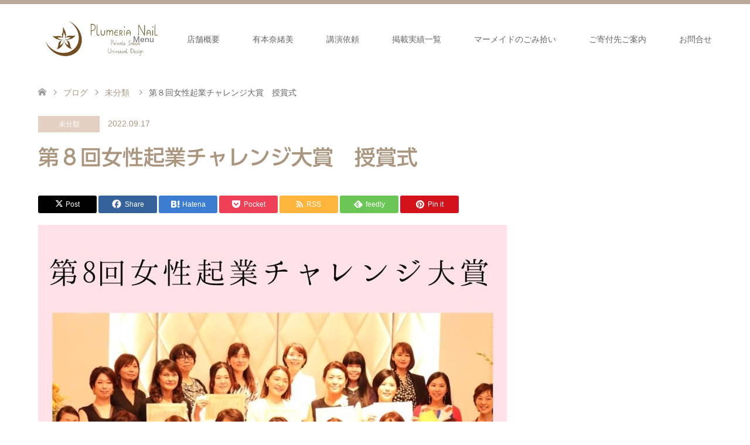

--- FILE ---
content_type: text/html; charset=UTF-8
request_url: http://plumeria-bf-salon.com/%E7%AC%AC%EF%BC%98%E5%9B%9E%E5%A5%B3%E6%80%A7%E8%B5%B7%E6%A5%AD%E3%83%81%E3%83%A3%E3%83%AC%E3%83%B3%E3%82%B8%E5%A4%A7%E8%B3%9E%E3%80%80%E6%8E%88%E8%B3%9E%E5%BC%8F/
body_size: 15569
content:
<!DOCTYPE html>
<html lang="ja">
<head>
<meta charset="UTF-8">
<!--[if IE]><meta http-equiv="X-UA-Compatible" content="IE=edge"><![endif]-->
<meta name="viewport" content="width=device-width">
<title>第８回女性起業チャレンジ大賞　授賞式 | Plumeria Nail</title>
<meta name="description" content="第８回女性起業チャレンジ大賞　授賞式に出席！&amp;nbsp;第8回女性起業チャレンジ大賞授賞式に出席させていただきました✨&amp;nbsp;この度、車椅子女子の自立を支援！『スキルを身につけるためのオンラインスクール』...">
<link rel="pingback" href="http://plumeria-bf-salon.com/xmlrpc.php">
<meta name='robots' content='max-image-preview:large' />
<link rel='dns-prefetch' href='//webfonts.sakura.ne.jp' />
<link rel="alternate" type="application/rss+xml" title="Plumeria Nail &raquo; フィード" href="http://plumeria-bf-salon.com/feed/" />
<link rel="alternate" type="application/rss+xml" title="Plumeria Nail &raquo; コメントフィード" href="http://plumeria-bf-salon.com/comments/feed/" />
<link rel="alternate" type="application/rss+xml" title="Plumeria Nail &raquo; 第８回女性起業チャレンジ大賞　授賞式 のコメントのフィード" href="http://plumeria-bf-salon.com/%e7%ac%ac%ef%bc%98%e5%9b%9e%e5%a5%b3%e6%80%a7%e8%b5%b7%e6%a5%ad%e3%83%81%e3%83%a3%e3%83%ac%e3%83%b3%e3%82%b8%e5%a4%a7%e8%b3%9e%e3%80%80%e6%8e%88%e8%b3%9e%e5%bc%8f/feed/" />
<link rel="alternate" title="oEmbed (JSON)" type="application/json+oembed" href="http://plumeria-bf-salon.com/wp-json/oembed/1.0/embed?url=http%3A%2F%2Fplumeria-bf-salon.com%2F%25e7%25ac%25ac%25ef%25bc%2598%25e5%259b%259e%25e5%25a5%25b3%25e6%2580%25a7%25e8%25b5%25b7%25e6%25a5%25ad%25e3%2583%2581%25e3%2583%25a3%25e3%2583%25ac%25e3%2583%25b3%25e3%2582%25b8%25e5%25a4%25a7%25e8%25b3%259e%25e3%2580%2580%25e6%258e%2588%25e8%25b3%259e%25e5%25bc%258f%2F" />
<link rel="alternate" title="oEmbed (XML)" type="text/xml+oembed" href="http://plumeria-bf-salon.com/wp-json/oembed/1.0/embed?url=http%3A%2F%2Fplumeria-bf-salon.com%2F%25e7%25ac%25ac%25ef%25bc%2598%25e5%259b%259e%25e5%25a5%25b3%25e6%2580%25a7%25e8%25b5%25b7%25e6%25a5%25ad%25e3%2583%2581%25e3%2583%25a3%25e3%2583%25ac%25e3%2583%25b3%25e3%2582%25b8%25e5%25a4%25a7%25e8%25b3%259e%25e3%2580%2580%25e6%258e%2588%25e8%25b3%259e%25e5%25bc%258f%2F&#038;format=xml" />
<style id='wp-img-auto-sizes-contain-inline-css' type='text/css'>
img:is([sizes=auto i],[sizes^="auto," i]){contain-intrinsic-size:3000px 1500px}
/*# sourceURL=wp-img-auto-sizes-contain-inline-css */
</style>
<link rel='stylesheet' id='style-css' href='http://plumeria-bf-salon.com/wp-content/themes/skin_tcd046/style.css?ver=1.17' type='text/css' media='all' />
<link rel='stylesheet' id='sbi_styles-css' href='http://plumeria-bf-salon.com/wp-content/plugins/instagram-feed/css/sbi-styles.min.css?ver=6.10.0' type='text/css' media='all' />
<style id='wp-emoji-styles-inline-css' type='text/css'>

	img.wp-smiley, img.emoji {
		display: inline !important;
		border: none !important;
		box-shadow: none !important;
		height: 1em !important;
		width: 1em !important;
		margin: 0 0.07em !important;
		vertical-align: -0.1em !important;
		background: none !important;
		padding: 0 !important;
	}
/*# sourceURL=wp-emoji-styles-inline-css */
</style>
<style id='wp-block-library-inline-css' type='text/css'>
:root{--wp-block-synced-color:#7a00df;--wp-block-synced-color--rgb:122,0,223;--wp-bound-block-color:var(--wp-block-synced-color);--wp-editor-canvas-background:#ddd;--wp-admin-theme-color:#007cba;--wp-admin-theme-color--rgb:0,124,186;--wp-admin-theme-color-darker-10:#006ba1;--wp-admin-theme-color-darker-10--rgb:0,107,160.5;--wp-admin-theme-color-darker-20:#005a87;--wp-admin-theme-color-darker-20--rgb:0,90,135;--wp-admin-border-width-focus:2px}@media (min-resolution:192dpi){:root{--wp-admin-border-width-focus:1.5px}}.wp-element-button{cursor:pointer}:root .has-very-light-gray-background-color{background-color:#eee}:root .has-very-dark-gray-background-color{background-color:#313131}:root .has-very-light-gray-color{color:#eee}:root .has-very-dark-gray-color{color:#313131}:root .has-vivid-green-cyan-to-vivid-cyan-blue-gradient-background{background:linear-gradient(135deg,#00d084,#0693e3)}:root .has-purple-crush-gradient-background{background:linear-gradient(135deg,#34e2e4,#4721fb 50%,#ab1dfe)}:root .has-hazy-dawn-gradient-background{background:linear-gradient(135deg,#faaca8,#dad0ec)}:root .has-subdued-olive-gradient-background{background:linear-gradient(135deg,#fafae1,#67a671)}:root .has-atomic-cream-gradient-background{background:linear-gradient(135deg,#fdd79a,#004a59)}:root .has-nightshade-gradient-background{background:linear-gradient(135deg,#330968,#31cdcf)}:root .has-midnight-gradient-background{background:linear-gradient(135deg,#020381,#2874fc)}:root{--wp--preset--font-size--normal:16px;--wp--preset--font-size--huge:42px}.has-regular-font-size{font-size:1em}.has-larger-font-size{font-size:2.625em}.has-normal-font-size{font-size:var(--wp--preset--font-size--normal)}.has-huge-font-size{font-size:var(--wp--preset--font-size--huge)}.has-text-align-center{text-align:center}.has-text-align-left{text-align:left}.has-text-align-right{text-align:right}.has-fit-text{white-space:nowrap!important}#end-resizable-editor-section{display:none}.aligncenter{clear:both}.items-justified-left{justify-content:flex-start}.items-justified-center{justify-content:center}.items-justified-right{justify-content:flex-end}.items-justified-space-between{justify-content:space-between}.screen-reader-text{border:0;clip-path:inset(50%);height:1px;margin:-1px;overflow:hidden;padding:0;position:absolute;width:1px;word-wrap:normal!important}.screen-reader-text:focus{background-color:#ddd;clip-path:none;color:#444;display:block;font-size:1em;height:auto;left:5px;line-height:normal;padding:15px 23px 14px;text-decoration:none;top:5px;width:auto;z-index:100000}html :where(.has-border-color){border-style:solid}html :where([style*=border-top-color]){border-top-style:solid}html :where([style*=border-right-color]){border-right-style:solid}html :where([style*=border-bottom-color]){border-bottom-style:solid}html :where([style*=border-left-color]){border-left-style:solid}html :where([style*=border-width]){border-style:solid}html :where([style*=border-top-width]){border-top-style:solid}html :where([style*=border-right-width]){border-right-style:solid}html :where([style*=border-bottom-width]){border-bottom-style:solid}html :where([style*=border-left-width]){border-left-style:solid}html :where(img[class*=wp-image-]){height:auto;max-width:100%}:where(figure){margin:0 0 1em}html :where(.is-position-sticky){--wp-admin--admin-bar--position-offset:var(--wp-admin--admin-bar--height,0px)}@media screen and (max-width:600px){html :where(.is-position-sticky){--wp-admin--admin-bar--position-offset:0px}}

/*# sourceURL=wp-block-library-inline-css */
</style><style id='wp-block-archives-inline-css' type='text/css'>
.wp-block-archives{box-sizing:border-box}.wp-block-archives-dropdown label{display:block}
/*# sourceURL=http://plumeria-bf-salon.com/wp-includes/blocks/archives/style.min.css */
</style>
<style id='wp-block-categories-inline-css' type='text/css'>
.wp-block-categories{box-sizing:border-box}.wp-block-categories.alignleft{margin-right:2em}.wp-block-categories.alignright{margin-left:2em}.wp-block-categories.wp-block-categories-dropdown.aligncenter{text-align:center}.wp-block-categories .wp-block-categories__label{display:block;width:100%}
/*# sourceURL=http://plumeria-bf-salon.com/wp-includes/blocks/categories/style.min.css */
</style>
<style id='wp-block-heading-inline-css' type='text/css'>
h1:where(.wp-block-heading).has-background,h2:where(.wp-block-heading).has-background,h3:where(.wp-block-heading).has-background,h4:where(.wp-block-heading).has-background,h5:where(.wp-block-heading).has-background,h6:where(.wp-block-heading).has-background{padding:1.25em 2.375em}h1.has-text-align-left[style*=writing-mode]:where([style*=vertical-lr]),h1.has-text-align-right[style*=writing-mode]:where([style*=vertical-rl]),h2.has-text-align-left[style*=writing-mode]:where([style*=vertical-lr]),h2.has-text-align-right[style*=writing-mode]:where([style*=vertical-rl]),h3.has-text-align-left[style*=writing-mode]:where([style*=vertical-lr]),h3.has-text-align-right[style*=writing-mode]:where([style*=vertical-rl]),h4.has-text-align-left[style*=writing-mode]:where([style*=vertical-lr]),h4.has-text-align-right[style*=writing-mode]:where([style*=vertical-rl]),h5.has-text-align-left[style*=writing-mode]:where([style*=vertical-lr]),h5.has-text-align-right[style*=writing-mode]:where([style*=vertical-rl]),h6.has-text-align-left[style*=writing-mode]:where([style*=vertical-lr]),h6.has-text-align-right[style*=writing-mode]:where([style*=vertical-rl]){rotate:180deg}
/*# sourceURL=http://plumeria-bf-salon.com/wp-includes/blocks/heading/style.min.css */
</style>
<style id='wp-block-group-inline-css' type='text/css'>
.wp-block-group{box-sizing:border-box}:where(.wp-block-group.wp-block-group-is-layout-constrained){position:relative}
/*# sourceURL=http://plumeria-bf-salon.com/wp-includes/blocks/group/style.min.css */
</style>
<style id='global-styles-inline-css' type='text/css'>
:root{--wp--preset--aspect-ratio--square: 1;--wp--preset--aspect-ratio--4-3: 4/3;--wp--preset--aspect-ratio--3-4: 3/4;--wp--preset--aspect-ratio--3-2: 3/2;--wp--preset--aspect-ratio--2-3: 2/3;--wp--preset--aspect-ratio--16-9: 16/9;--wp--preset--aspect-ratio--9-16: 9/16;--wp--preset--color--black: #000000;--wp--preset--color--cyan-bluish-gray: #abb8c3;--wp--preset--color--white: #ffffff;--wp--preset--color--pale-pink: #f78da7;--wp--preset--color--vivid-red: #cf2e2e;--wp--preset--color--luminous-vivid-orange: #ff6900;--wp--preset--color--luminous-vivid-amber: #fcb900;--wp--preset--color--light-green-cyan: #7bdcb5;--wp--preset--color--vivid-green-cyan: #00d084;--wp--preset--color--pale-cyan-blue: #8ed1fc;--wp--preset--color--vivid-cyan-blue: #0693e3;--wp--preset--color--vivid-purple: #9b51e0;--wp--preset--gradient--vivid-cyan-blue-to-vivid-purple: linear-gradient(135deg,rgb(6,147,227) 0%,rgb(155,81,224) 100%);--wp--preset--gradient--light-green-cyan-to-vivid-green-cyan: linear-gradient(135deg,rgb(122,220,180) 0%,rgb(0,208,130) 100%);--wp--preset--gradient--luminous-vivid-amber-to-luminous-vivid-orange: linear-gradient(135deg,rgb(252,185,0) 0%,rgb(255,105,0) 100%);--wp--preset--gradient--luminous-vivid-orange-to-vivid-red: linear-gradient(135deg,rgb(255,105,0) 0%,rgb(207,46,46) 100%);--wp--preset--gradient--very-light-gray-to-cyan-bluish-gray: linear-gradient(135deg,rgb(238,238,238) 0%,rgb(169,184,195) 100%);--wp--preset--gradient--cool-to-warm-spectrum: linear-gradient(135deg,rgb(74,234,220) 0%,rgb(151,120,209) 20%,rgb(207,42,186) 40%,rgb(238,44,130) 60%,rgb(251,105,98) 80%,rgb(254,248,76) 100%);--wp--preset--gradient--blush-light-purple: linear-gradient(135deg,rgb(255,206,236) 0%,rgb(152,150,240) 100%);--wp--preset--gradient--blush-bordeaux: linear-gradient(135deg,rgb(254,205,165) 0%,rgb(254,45,45) 50%,rgb(107,0,62) 100%);--wp--preset--gradient--luminous-dusk: linear-gradient(135deg,rgb(255,203,112) 0%,rgb(199,81,192) 50%,rgb(65,88,208) 100%);--wp--preset--gradient--pale-ocean: linear-gradient(135deg,rgb(255,245,203) 0%,rgb(182,227,212) 50%,rgb(51,167,181) 100%);--wp--preset--gradient--electric-grass: linear-gradient(135deg,rgb(202,248,128) 0%,rgb(113,206,126) 100%);--wp--preset--gradient--midnight: linear-gradient(135deg,rgb(2,3,129) 0%,rgb(40,116,252) 100%);--wp--preset--font-size--small: 13px;--wp--preset--font-size--medium: 20px;--wp--preset--font-size--large: 36px;--wp--preset--font-size--x-large: 42px;--wp--preset--spacing--20: 0.44rem;--wp--preset--spacing--30: 0.67rem;--wp--preset--spacing--40: 1rem;--wp--preset--spacing--50: 1.5rem;--wp--preset--spacing--60: 2.25rem;--wp--preset--spacing--70: 3.38rem;--wp--preset--spacing--80: 5.06rem;--wp--preset--shadow--natural: 6px 6px 9px rgba(0, 0, 0, 0.2);--wp--preset--shadow--deep: 12px 12px 50px rgba(0, 0, 0, 0.4);--wp--preset--shadow--sharp: 6px 6px 0px rgba(0, 0, 0, 0.2);--wp--preset--shadow--outlined: 6px 6px 0px -3px rgb(255, 255, 255), 6px 6px rgb(0, 0, 0);--wp--preset--shadow--crisp: 6px 6px 0px rgb(0, 0, 0);}:where(.is-layout-flex){gap: 0.5em;}:where(.is-layout-grid){gap: 0.5em;}body .is-layout-flex{display: flex;}.is-layout-flex{flex-wrap: wrap;align-items: center;}.is-layout-flex > :is(*, div){margin: 0;}body .is-layout-grid{display: grid;}.is-layout-grid > :is(*, div){margin: 0;}:where(.wp-block-columns.is-layout-flex){gap: 2em;}:where(.wp-block-columns.is-layout-grid){gap: 2em;}:where(.wp-block-post-template.is-layout-flex){gap: 1.25em;}:where(.wp-block-post-template.is-layout-grid){gap: 1.25em;}.has-black-color{color: var(--wp--preset--color--black) !important;}.has-cyan-bluish-gray-color{color: var(--wp--preset--color--cyan-bluish-gray) !important;}.has-white-color{color: var(--wp--preset--color--white) !important;}.has-pale-pink-color{color: var(--wp--preset--color--pale-pink) !important;}.has-vivid-red-color{color: var(--wp--preset--color--vivid-red) !important;}.has-luminous-vivid-orange-color{color: var(--wp--preset--color--luminous-vivid-orange) !important;}.has-luminous-vivid-amber-color{color: var(--wp--preset--color--luminous-vivid-amber) !important;}.has-light-green-cyan-color{color: var(--wp--preset--color--light-green-cyan) !important;}.has-vivid-green-cyan-color{color: var(--wp--preset--color--vivid-green-cyan) !important;}.has-pale-cyan-blue-color{color: var(--wp--preset--color--pale-cyan-blue) !important;}.has-vivid-cyan-blue-color{color: var(--wp--preset--color--vivid-cyan-blue) !important;}.has-vivid-purple-color{color: var(--wp--preset--color--vivid-purple) !important;}.has-black-background-color{background-color: var(--wp--preset--color--black) !important;}.has-cyan-bluish-gray-background-color{background-color: var(--wp--preset--color--cyan-bluish-gray) !important;}.has-white-background-color{background-color: var(--wp--preset--color--white) !important;}.has-pale-pink-background-color{background-color: var(--wp--preset--color--pale-pink) !important;}.has-vivid-red-background-color{background-color: var(--wp--preset--color--vivid-red) !important;}.has-luminous-vivid-orange-background-color{background-color: var(--wp--preset--color--luminous-vivid-orange) !important;}.has-luminous-vivid-amber-background-color{background-color: var(--wp--preset--color--luminous-vivid-amber) !important;}.has-light-green-cyan-background-color{background-color: var(--wp--preset--color--light-green-cyan) !important;}.has-vivid-green-cyan-background-color{background-color: var(--wp--preset--color--vivid-green-cyan) !important;}.has-pale-cyan-blue-background-color{background-color: var(--wp--preset--color--pale-cyan-blue) !important;}.has-vivid-cyan-blue-background-color{background-color: var(--wp--preset--color--vivid-cyan-blue) !important;}.has-vivid-purple-background-color{background-color: var(--wp--preset--color--vivid-purple) !important;}.has-black-border-color{border-color: var(--wp--preset--color--black) !important;}.has-cyan-bluish-gray-border-color{border-color: var(--wp--preset--color--cyan-bluish-gray) !important;}.has-white-border-color{border-color: var(--wp--preset--color--white) !important;}.has-pale-pink-border-color{border-color: var(--wp--preset--color--pale-pink) !important;}.has-vivid-red-border-color{border-color: var(--wp--preset--color--vivid-red) !important;}.has-luminous-vivid-orange-border-color{border-color: var(--wp--preset--color--luminous-vivid-orange) !important;}.has-luminous-vivid-amber-border-color{border-color: var(--wp--preset--color--luminous-vivid-amber) !important;}.has-light-green-cyan-border-color{border-color: var(--wp--preset--color--light-green-cyan) !important;}.has-vivid-green-cyan-border-color{border-color: var(--wp--preset--color--vivid-green-cyan) !important;}.has-pale-cyan-blue-border-color{border-color: var(--wp--preset--color--pale-cyan-blue) !important;}.has-vivid-cyan-blue-border-color{border-color: var(--wp--preset--color--vivid-cyan-blue) !important;}.has-vivid-purple-border-color{border-color: var(--wp--preset--color--vivid-purple) !important;}.has-vivid-cyan-blue-to-vivid-purple-gradient-background{background: var(--wp--preset--gradient--vivid-cyan-blue-to-vivid-purple) !important;}.has-light-green-cyan-to-vivid-green-cyan-gradient-background{background: var(--wp--preset--gradient--light-green-cyan-to-vivid-green-cyan) !important;}.has-luminous-vivid-amber-to-luminous-vivid-orange-gradient-background{background: var(--wp--preset--gradient--luminous-vivid-amber-to-luminous-vivid-orange) !important;}.has-luminous-vivid-orange-to-vivid-red-gradient-background{background: var(--wp--preset--gradient--luminous-vivid-orange-to-vivid-red) !important;}.has-very-light-gray-to-cyan-bluish-gray-gradient-background{background: var(--wp--preset--gradient--very-light-gray-to-cyan-bluish-gray) !important;}.has-cool-to-warm-spectrum-gradient-background{background: var(--wp--preset--gradient--cool-to-warm-spectrum) !important;}.has-blush-light-purple-gradient-background{background: var(--wp--preset--gradient--blush-light-purple) !important;}.has-blush-bordeaux-gradient-background{background: var(--wp--preset--gradient--blush-bordeaux) !important;}.has-luminous-dusk-gradient-background{background: var(--wp--preset--gradient--luminous-dusk) !important;}.has-pale-ocean-gradient-background{background: var(--wp--preset--gradient--pale-ocean) !important;}.has-electric-grass-gradient-background{background: var(--wp--preset--gradient--electric-grass) !important;}.has-midnight-gradient-background{background: var(--wp--preset--gradient--midnight) !important;}.has-small-font-size{font-size: var(--wp--preset--font-size--small) !important;}.has-medium-font-size{font-size: var(--wp--preset--font-size--medium) !important;}.has-large-font-size{font-size: var(--wp--preset--font-size--large) !important;}.has-x-large-font-size{font-size: var(--wp--preset--font-size--x-large) !important;}
/*# sourceURL=global-styles-inline-css */
</style>

<style id='classic-theme-styles-inline-css' type='text/css'>
/*! This file is auto-generated */
.wp-block-button__link{color:#fff;background-color:#32373c;border-radius:9999px;box-shadow:none;text-decoration:none;padding:calc(.667em + 2px) calc(1.333em + 2px);font-size:1.125em}.wp-block-file__button{background:#32373c;color:#fff;text-decoration:none}
/*# sourceURL=/wp-includes/css/classic-themes.min.css */
</style>
<link rel='stylesheet' id='contact-form-7-css' href='http://plumeria-bf-salon.com/wp-content/plugins/contact-form-7/includes/css/styles.css?ver=6.1.4' type='text/css' media='all' />
<link rel='stylesheet' id='ctf_styles-css' href='http://plumeria-bf-salon.com/wp-content/plugins/custom-twitter-feeds/css/ctf-styles.min.css?ver=2.3.1' type='text/css' media='all' />
<link rel='stylesheet' id='tcd-maps-css' href='http://plumeria-bf-salon.com/wp-content/plugins/tcd-google-maps/admin.css?ver=6.9' type='text/css' media='all' />
<script type="text/javascript" src="http://plumeria-bf-salon.com/wp-includes/js/jquery/jquery.min.js?ver=3.7.1" id="jquery-core-js"></script>
<script type="text/javascript" src="http://plumeria-bf-salon.com/wp-includes/js/jquery/jquery-migrate.min.js?ver=3.4.1" id="jquery-migrate-js"></script>
<script type="text/javascript" src="//webfonts.sakura.ne.jp/js/sakurav3.js?fadein=0&amp;ver=3.1.4" id="typesquare_std-js"></script>
<link rel="https://api.w.org/" href="http://plumeria-bf-salon.com/wp-json/" /><link rel="alternate" title="JSON" type="application/json" href="http://plumeria-bf-salon.com/wp-json/wp/v2/posts/204" /><link rel="canonical" href="http://plumeria-bf-salon.com/%e7%ac%ac%ef%bc%98%e5%9b%9e%e5%a5%b3%e6%80%a7%e8%b5%b7%e6%a5%ad%e3%83%81%e3%83%a3%e3%83%ac%e3%83%b3%e3%82%b8%e5%a4%a7%e8%b3%9e%e3%80%80%e6%8e%88%e8%b3%9e%e5%bc%8f/" />
<link rel='shortlink' href='http://plumeria-bf-salon.com/?p=204' />
<style type='text/css'>
.site-branding .site-title a:lang(ja),.site-title{ font-family: '新丸ゴ 太ライン';}.site-description:lang(ja){ font-family: '新丸ゴ 太ライン';}section.widget h2:lang(ja),.widget-title{ font-family: '丸フォーク M';}section.widget ul li:lang(ja),.widget-content ul li{ font-family: '丸フォーク M';}</style>
<style type='text/css'>
h1,h2,h3,h1:lang(ja),h2:lang(ja),h3:lang(ja),.entry-title:lang(ja){ font-family: "UD新ゴ M";}h4,h5,h6,h4:lang(ja),h5:lang(ja),h6:lang(ja),div.entry-meta span:lang(ja),footer.entry-footer span:lang(ja){ font-family: "新丸ゴ R";}.hentry,.entry-content p,.post-inner.entry-content p,#comments div:lang(ja){ font-family: "UD新ゴ コンデンス90 L";}strong,b,#comments .comment-author .fn:lang(ja){ font-family: "UD新ゴ コンデンス90 M";}</style>

<link rel="stylesheet" href="http://plumeria-bf-salon.com/wp-content/themes/skin_tcd046/css/design-plus.css?ver=1.17">
<link rel="stylesheet" href="http://plumeria-bf-salon.com/wp-content/themes/skin_tcd046/css/sns-botton.css?ver=1.17">
<link rel="stylesheet" href="http://plumeria-bf-salon.com/wp-content/themes/skin_tcd046/css/responsive.css?ver=1.17">
<link rel="stylesheet" href="http://plumeria-bf-salon.com/wp-content/themes/skin_tcd046/css/footer-bar.css?ver=1.17">

<script src="http://plumeria-bf-salon.com/wp-content/themes/skin_tcd046/js/jquery.easing.1.3.js?ver=1.17"></script>
<script src="http://plumeria-bf-salon.com/wp-content/themes/skin_tcd046/js/jscript.js?ver=1.17"></script>
<script src="http://plumeria-bf-salon.com/wp-content/themes/skin_tcd046/js/comment.js?ver=1.17"></script>
<script src="http://plumeria-bf-salon.com/wp-content/themes/skin_tcd046/js/header_fix.js?ver=1.17"></script>

<style type="text/css">
body, input, textarea { font-family: Arial, "Hiragino Kaku Gothic ProN", "ヒラギノ角ゴ ProN W3", "メイリオ", Meiryo, sans-serif; }
.rich_font { font-family: Arial, "Hiragino Kaku Gothic ProN", "ヒラギノ角ゴ ProN W3", "メイリオ", Meiryo, sans-serif; font-weight: normal; }

#header .logo { font-size:24px; }
.fix_top.header_fix #header .logo { font-size:20px; }
#footer_logo .logo { font-size:24px; }
#post_title { font-size:36px; }
body, .post_content { font-size:14px; }

@media screen and (max-width:991px) {
  #header .logo { font-size:18px; }
  .mobile_fix_top.header_fix #header .logo { font-size:18px; }
  #post_title { font-size:20px; }
  body, .post_content { font-size:14px; }
}




.image {
overflow: hidden;
-webkit-transition: 0.35s;
-moz-transition: 0.35s;
-ms-transition: 0.35s;
transition: 0.35s;
}
.image img {
-webkit-transform: scale(1);
-webkit-transition-property: opacity, scale, -webkit-transform;
-webkit-transition: 0.35s;
-moz-transform: scale(1);
-moz-transition-property: opacity, scale, -moz-transform;
-moz-transition: 0.35s;
-ms-transform: scale(1);
-ms-transition-property: opacity, scale, -ms-transform;
-ms-transition: 0.35s;
-o-transform: scale(1);
-o-transition-property: opacity, scale, -o-transform;
-o-transition: 0.35s;
transform: scale(1);
transition-property: opacity, scale, -webkit-transform;
transition: 0.35s;
-webkit-backface-visibility:hidden; backface-visibility:hidden;
}
.image:hover img, a:hover .image img {
 -webkit-transform: scale(1.2); -moz-transform: scale(1.2); -ms-transform: scale(1.2); -o-transform: scale(1.2); transform: scale(1.2);
}

.headline_bg_l, .headline_bg, ul.meta .category span, .page_navi a:hover, .page_navi span.current, .page_navi p.back a:hover,
#post_pagination p, #post_pagination a:hover, #previous_next_post2 a:hover, .single-news #post_meta_top .date, .single-campaign #post_meta_top .date, ol#voice_list .info .voice_button a:hover, .voice_user .voice_name, .voice_course .course_button a, .side_headline,.widget .wp-block-heading, #footer_top,
#comment_header ul li a:hover, #comment_header ul li.comment_switch_active a, #comment_header #comment_closed p, #submit_comment
{ background-color:#E4DEDA; }

.page_navi a:hover, .page_navi span.current, #post_pagination p, #comment_header ul li.comment_switch_active a, #comment_header #comment_closed p, #guest_info input:focus, #comment_textarea textarea:focus
{ border-color:#E4DEDA; }

#comment_header ul li.comment_switch_active a:after, #comment_header #comment_closed p:after
{ border-color:#E4DEDA transparent transparent transparent; }

a:hover, #global_menu > ul > li > a:hover, #bread_crumb li a, #bread_crumb li.home a:hover:before, ul.meta .date, .footer_headline, .footer_widget a:hover,
#post_title, #previous_next_post a:hover, #previous_next_post a:hover:before, #previous_next_post a:hover:after,
#recent_news .info .date, .course_category .course_category_headline, .course_category .info .headline, ol#voice_list .info .voice_name, dl.interview dt, .voice_course .course_button a:hover, ol#staff_list .info .staff_name, .staff_info .staff_detail .staff_name, .staff_info .staff_detail .staff_social_link li a:hover:before,
.styled_post_list1 .date, .collapse_category_list li a:hover, .tcdw_course_list_widget .course_list li .image, .side_widget.tcdw_banner_list_widget .side_headline, ul.banner_list li .image,
#index_content1 .caption .headline, #index_course li .image, #index_news .date, #index_voice li .info .voice_name, #index_blog .headline, .table.pb_pricemenu td.menu, .side_widget .campaign_list .date, .side_widget .news_list .date, .side_widget .staff_list .staff_name, .side_widget .voice_list .voice_name
{ color:#AA967F; }

#footer_bottom, a.index_blog_button:hover, .widget_search #search-btn input:hover, .widget_search #searchsubmit:hover, .widget.google_search #searchsubmit:hover, #submit_comment:hover, #header_slider .slick-dots li button:hover, #header_slider .slick-dots li.slick-active button
{ background-color:#AA967F; }

.post_content a, .custom-html-widget a, .custom-html-widget a:hover { color:#262626; }

#archive_wrapper, #related_post ol { background-color:rgba(228,222,218,0.15); }
#index_course li.noimage .image, .course_category .noimage .imagebox, .tcdw_course_list_widget .course_list li.noimage .image { background:rgba(228,222,218,0.3); }

#index_blog, #footer_widget, .course_categories li a.active, .course_categories li a:hover, .styled_post_list1_tabs li { background-color:rgba(169,147,129,0.15); }
#index_topics { background:rgba(169,147,129,0.8); }
#header { border-top-color:rgba(169,147,129,0.8); }

@media screen and (min-width:992px) {
  .fix_top.header_fix #header { background-color:rgba(169,147,129,0.8); }
  #global_menu ul ul a { background-color:#E4DEDA; }
  #global_menu ul ul a:hover { background-color:#AA967F; }
}
@media screen and (max-width:991px) {
  a.menu_button.active { background:rgba(169,147,129,0.8); };
  .mobile_fix_top.header_fix #header { background-color:rgba(169,147,129,0.8); }
  #global_menu { background-color:#E4DEDA; }
  #global_menu a:hover { background-color:#AA967F; }
}
@media screen and (max-width:991px) {
  .mobile_fix_top.header_fix #header { background-color:rgba(169,147,129,0.8); }
}


</style>

<style type="text/css"></style><link rel="icon" href="http://plumeria-bf-salon.com/wp-content/uploads/2022/07/cropped-14682A10-0D14-40EF-A9D0-DF2A0A079420-2-32x32.jpeg" sizes="32x32" />
<link rel="icon" href="http://plumeria-bf-salon.com/wp-content/uploads/2022/07/cropped-14682A10-0D14-40EF-A9D0-DF2A0A079420-2-192x192.jpeg" sizes="192x192" />
<link rel="apple-touch-icon" href="http://plumeria-bf-salon.com/wp-content/uploads/2022/07/cropped-14682A10-0D14-40EF-A9D0-DF2A0A079420-2-180x180.jpeg" />
<meta name="msapplication-TileImage" content="http://plumeria-bf-salon.com/wp-content/uploads/2022/07/cropped-14682A10-0D14-40EF-A9D0-DF2A0A079420-2-270x270.jpeg" />
</head>
<body id="body" class="wp-singular post-template-default single single-post postid-204 single-format-standard wp-embed-responsive wp-theme-skin_tcd046 fix_top mobile_fix_top">


 <div id="header" class="clearfix">
  <div class="header_inner">
   <div id="header_logo">
    <div id="logo_image">
 <div class="logo">
  <a href="http://plumeria-bf-salon.com/" title="Plumeria Nail" data-label="Plumeria Nail"><img class="h_logo" src="http://plumeria-bf-salon.com/wp-content/uploads/2022/07/0E29D88F-00CD-43CE-B2C0-51D225C9FCB3_4_5005_c.jpeg?1769007988" alt="Plumeria Nail" title="Plumeria Nail" /></a>
 </div>
</div>
<div id="logo_text_fixed">
 <p class="logo"><a href="http://plumeria-bf-salon.com/" title="Plumeria Nail">Plumeria Nail</a></p>
</div>
   </div>

      <a href="#" class="menu_button"><span>menu</span></a>
   <div id="global_menu">
    <ul id="menu-%e3%83%a1%e3%83%8b%e3%83%a5%e3%83%bc%e3%83%90%e3%83%bc" class="menu"><li id="menu-item-113" class="menu-item menu-item-type-post_type menu-item-object-page menu-item-has-children menu-item-113"><a href="http://plumeria-bf-salon.com/menu/">Menu</a>
<ul class="sub-menu">
	<li id="menu-item-111" class="menu-item menu-item-type-post_type menu-item-object-page menu-item-111"><a href="http://plumeria-bf-salon.com/%e3%83%8f%e3%83%b3%e3%83%89%e3%82%b1%e3%82%a2/">ハンドケア</a></li>
	<li id="menu-item-145" class="menu-item menu-item-type-post_type menu-item-object-page menu-item-145"><a href="http://plumeria-bf-salon.com/%e3%82%aa%e3%83%bc%e3%83%80%e3%83%bc%e3%83%8d%e3%82%a4%e3%83%ab%e3%83%81%e3%83%83%e3%83%97/">オーダーネイルチップ</a></li>
	<li id="menu-item-731" class="menu-item menu-item-type-post_type menu-item-object-page menu-item-731"><a href="http://plumeria-bf-salon.com/ocean-waste-nails-english%ef%bc%89/">Ocean Waste Nails (English）</a></li>
</ul>
</li>
<li id="menu-item-115" class="menu-item menu-item-type-post_type menu-item-object-page menu-item-has-children menu-item-115"><a href="http://plumeria-bf-salon.com/%e5%ba%97%e8%88%97%e7%b4%b9%e4%bb%8b/">店舗概要</a>
<ul class="sub-menu">
	<li id="menu-item-114" class="menu-item menu-item-type-post_type menu-item-object-page menu-item-114"><a href="http://plumeria-bf-salon.com/%e3%83%97%e3%83%a9%e3%82%a4%e3%83%90%e3%82%b7%e3%83%bc%e3%83%9d%e3%83%aa%e3%82%b7%e3%83%bc/">プライバシーポリシー</a></li>
	<li id="menu-item-144" class="menu-item menu-item-type-post_type menu-item-object-page menu-item-144"><a href="http://plumeria-bf-salon.com/%e3%82%88%e3%81%8f%e3%81%82%e3%82%8b%e3%81%94%e8%b3%aa%e5%95%8f/">よくあるご質問</a></li>
</ul>
</li>
<li id="menu-item-747" class="menu-item menu-item-type-post_type menu-item-object-page menu-item-747"><a href="http://plumeria-bf-salon.com/arimotonaomi/">有本奈緒美</a></li>
<li id="menu-item-711" class="menu-item menu-item-type-post_type menu-item-object-page menu-item-711"><a href="http://plumeria-bf-salon.com/%e8%ac%9b%e6%bc%94%e5%ae%9f%e7%b8%be/">講演依頼</a></li>
<li id="menu-item-351" class="menu-item menu-item-type-post_type menu-item-object-page menu-item-351"><a href="http://plumeria-bf-salon.com/%e6%8e%b2%e8%bc%89%e5%ae%9f%e7%b8%be%e4%b8%80%e8%a6%a7/">掲載実績一覧</a></li>
<li id="menu-item-845" class="menu-item menu-item-type-post_type menu-item-object-page menu-item-845"><a href="http://plumeria-bf-salon.com/mermaid-trash-pickup/">マーメイドのごみ拾い</a></li>
<li id="menu-item-418" class="menu-item menu-item-type-post_type menu-item-object-page menu-item-418"><a href="http://plumeria-bf-salon.com/%e3%81%94%e5%af%84%e4%bb%98%e5%85%88%e3%81%94%e6%a1%88%e5%86%85/">ご寄付先ご案内</a></li>
<li id="menu-item-112" class="menu-item menu-item-type-post_type menu-item-object-page menu-item-112"><a href="http://plumeria-bf-salon.com/%e3%81%8a%e5%95%8f%e5%90%88%e3%81%9b/">お問合せ</a></li>
</ul>   </div>
     </div>
 </div><!-- END #header -->

 <div id="main_contents" class="clearfix">


<div id="bread_crumb">

<ul class="clearfix" itemscope itemtype="https://schema.org/BreadcrumbList">
 <li itemprop="itemListElement" itemscope itemtype="https://schema.org/ListItem" class="home"><a itemprop="item" href="http://plumeria-bf-salon.com/"><span itemprop="name">ホーム</span></a><meta itemprop="position" content="1" /></li>

 <li itemprop="itemListElement" itemscope itemtype="https://schema.org/ListItem"><a itemprop="item" href="http://plumeria-bf-salon.com/%e3%83%96%e3%83%ad%e3%82%b0%e4%b8%80%e8%a6%a7%e3%83%9a%e3%83%bc%e3%82%b8/"><span itemprop="name">ブログ</span></a><meta itemprop="position" content="2" /></li>
 <li itemprop="itemListElement" itemscope itemtype="https://schema.org/ListItem">
    <a itemprop="item" href="http://plumeria-bf-salon.com/category/uncategorized/"><span itemprop="name">未分類</span></a>
     <meta itemprop="position" content="3" /></li>
 <li itemprop="itemListElement" itemscope itemtype="https://schema.org/ListItem" class="last"><span itemprop="name">第８回女性起業チャレンジ大賞　授賞式</span><meta itemprop="position" content="4" /></li>

</ul>
</div>

<div id="main_col" class="clearfix">

<div id="left_col">

 
 <div id="article">

  <ul id="post_meta_top" class="meta clearfix">
   <li class="category"><a href="http://plumeria-bf-salon.com/category/uncategorized/">未分類</a></li>   <li class="date"><time class="entry-date updated" datetime="2022-09-17T10:57:54+09:00">2022.09.17</time></li>  </ul>

  <h1 id="post_title" class="rich_font">第８回女性起業チャレンジ大賞　授賞式</h1>

    <div class="single_share clearfix" id="single_share_top">
   <div class="share-type1 share-top">
 
	<div class="sns mt10">
		<ul class="type1 clearfix">
			<li class="twitter">
				<a href="https://twitter.com/intent/tweet?text=%E7%AC%AC%EF%BC%98%E5%9B%9E%E5%A5%B3%E6%80%A7%E8%B5%B7%E6%A5%AD%E3%83%81%E3%83%A3%E3%83%AC%E3%83%B3%E3%82%B8%E5%A4%A7%E8%B3%9E%E3%80%80%E6%8E%88%E8%B3%9E%E5%BC%8F&url=http%3A%2F%2Fplumeria-bf-salon.com%2F%25e7%25ac%25ac%25ef%25bc%2598%25e5%259b%259e%25e5%25a5%25b3%25e6%2580%25a7%25e8%25b5%25b7%25e6%25a5%25ad%25e3%2583%2581%25e3%2583%25a3%25e3%2583%25ac%25e3%2583%25b3%25e3%2582%25b8%25e5%25a4%25a7%25e8%25b3%259e%25e3%2580%2580%25e6%258e%2588%25e8%25b3%259e%25e5%25bc%258f%2F&via=naomi_plumeria&tw_p=tweetbutton&related=naomi_plumeria" onclick="javascript:window.open(this.href, '', 'menubar=no,toolbar=no,resizable=yes,scrollbars=yes,height=400,width=600');return false;"><i class="icon-twitter"></i><span class="ttl">Post</span><span class="share-count"></span></a>
			</li>
			<li class="facebook">
				<a href="//www.facebook.com/sharer/sharer.php?u=http://plumeria-bf-salon.com/%e7%ac%ac%ef%bc%98%e5%9b%9e%e5%a5%b3%e6%80%a7%e8%b5%b7%e6%a5%ad%e3%83%81%e3%83%a3%e3%83%ac%e3%83%b3%e3%82%b8%e5%a4%a7%e8%b3%9e%e3%80%80%e6%8e%88%e8%b3%9e%e5%bc%8f/&amp;t=%E7%AC%AC%EF%BC%98%E5%9B%9E%E5%A5%B3%E6%80%A7%E8%B5%B7%E6%A5%AD%E3%83%81%E3%83%A3%E3%83%AC%E3%83%B3%E3%82%B8%E5%A4%A7%E8%B3%9E%E3%80%80%E6%8E%88%E8%B3%9E%E5%BC%8F" class="facebook-btn-icon-link" target="blank" rel="nofollow"><i class="icon-facebook"></i><span class="ttl">Share</span><span class="share-count"></span></a>
			</li>
			<li class="hatebu">
				<a href="//b.hatena.ne.jp/add?mode=confirm&url=http%3A%2F%2Fplumeria-bf-salon.com%2F%25e7%25ac%25ac%25ef%25bc%2598%25e5%259b%259e%25e5%25a5%25b3%25e6%2580%25a7%25e8%25b5%25b7%25e6%25a5%25ad%25e3%2583%2581%25e3%2583%25a3%25e3%2583%25ac%25e3%2583%25b3%25e3%2582%25b8%25e5%25a4%25a7%25e8%25b3%259e%25e3%2580%2580%25e6%258e%2588%25e8%25b3%259e%25e5%25bc%258f%2F" onclick="javascript:window.open(this.href, '', 'menubar=no,toolbar=no,resizable=yes,scrollbars=yes,height=400,width=510');return false;" ><i class="icon-hatebu"></i><span class="ttl">Hatena</span><span class="share-count"></span></a>
			</li>
			<li class="pocket">
				<a href="https://getpocket.com/edit?url=http%3A%2F%2Fplumeria-bf-salon.com%2F%25e7%25ac%25ac%25ef%25bc%2598%25e5%259b%259e%25e5%25a5%25b3%25e6%2580%25a7%25e8%25b5%25b7%25e6%25a5%25ad%25e3%2583%2581%25e3%2583%25a3%25e3%2583%25ac%25e3%2583%25b3%25e3%2582%25b8%25e5%25a4%25a7%25e8%25b3%259e%25e3%2580%2580%25e6%258e%2588%25e8%25b3%259e%25e5%25bc%258f%2F&title=%E7%AC%AC%EF%BC%98%E5%9B%9E%E5%A5%B3%E6%80%A7%E8%B5%B7%E6%A5%AD%E3%83%81%E3%83%A3%E3%83%AC%E3%83%B3%E3%82%B8%E5%A4%A7%E8%B3%9E%E3%80%80%E6%8E%88%E8%B3%9E%E5%BC%8F" target="blank"><i class="icon-pocket"></i><span class="ttl">Pocket</span><span class="share-count"></span></a>
			</li>
			<li class="rss">
				<a href="http://plumeria-bf-salon.com/feed/" target="blank"><i class="icon-rss"></i><span class="ttl">RSS</span></a>
			</li>
			<li class="feedly">
				<a href="https://feedly.com/index.html#subscription/feed/http://plumeria-bf-salon.com/feed/" target="blank"><i class="icon-feedly"></i><span class="ttl">feedly</span><span class="share-count"></span></a>
			</li>
			<li class="pinterest">
				<a rel="nofollow" target="_blank" href="https://www.pinterest.com/pin/create/button/?url=http%3A%2F%2Fplumeria-bf-salon.com%2F%25e7%25ac%25ac%25ef%25bc%2598%25e5%259b%259e%25e5%25a5%25b3%25e6%2580%25a7%25e8%25b5%25b7%25e6%25a5%25ad%25e3%2583%2581%25e3%2583%25a3%25e3%2583%25ac%25e3%2583%25b3%25e3%2582%25b8%25e5%25a4%25a7%25e8%25b3%259e%25e3%2580%2580%25e6%258e%2588%25e8%25b3%259e%25e5%25bc%258f%2F&media=http://plumeria-bf-salon.com/wp-content/uploads/2022/09/5BE71400-1A73-4729-A0E9-C08DFFD085C9.jpeg&description=%E7%AC%AC%EF%BC%98%E5%9B%9E%E5%A5%B3%E6%80%A7%E8%B5%B7%E6%A5%AD%E3%83%81%E3%83%A3%E3%83%AC%E3%83%B3%E3%82%B8%E5%A4%A7%E8%B3%9E%E3%80%80%E6%8E%88%E8%B3%9E%E5%BC%8F" data-pin-do="buttonPin" data-pin-custom="true"><i class="icon-pinterest"></i><span class="ttl">Pin&nbsp;it</span></a>
			</li>
		</ul>
	</div>
</div>
  </div>
  
      <div id="post_image">
   <img width="800" height="800" src="http://plumeria-bf-salon.com/wp-content/uploads/2022/09/5BE71400-1A73-4729-A0E9-C08DFFD085C9-800x800.jpeg" class="attachment-post-thumbnail size-post-thumbnail wp-post-image" alt="" decoding="async" fetchpriority="high" srcset="http://plumeria-bf-salon.com/wp-content/uploads/2022/09/5BE71400-1A73-4729-A0E9-C08DFFD085C9-800x800.jpeg 800w, http://plumeria-bf-salon.com/wp-content/uploads/2022/09/5BE71400-1A73-4729-A0E9-C08DFFD085C9-300x300.jpeg 300w, http://plumeria-bf-salon.com/wp-content/uploads/2022/09/5BE71400-1A73-4729-A0E9-C08DFFD085C9-1024x1024.jpeg 1024w, http://plumeria-bf-salon.com/wp-content/uploads/2022/09/5BE71400-1A73-4729-A0E9-C08DFFD085C9-150x150.jpeg 150w, http://plumeria-bf-salon.com/wp-content/uploads/2022/09/5BE71400-1A73-4729-A0E9-C08DFFD085C9-768x768.jpeg 768w, http://plumeria-bf-salon.com/wp-content/uploads/2022/09/5BE71400-1A73-4729-A0E9-C08DFFD085C9-200x200.jpeg 200w, http://plumeria-bf-salon.com/wp-content/uploads/2022/09/5BE71400-1A73-4729-A0E9-C08DFFD085C9.jpeg 1080w" sizes="(max-width: 800px) 100vw, 800px" />  </div>
    
    
  <div class="post_content clearfix">
   <h1><span style="color: #ff00ff;">第８回女性起業チャレンジ大賞　授賞式に出席！</span></h1>
<p>&nbsp;</p>
<p class="p1"><b>第</b>8<b>回女性起業チャレンジ大賞授賞式に出席させていただきました</b>✨</p>
<p>&nbsp;</p>
<p><br class="Apple-interchange-newline" /><img decoding="async" class="size-medium wp-image-205 aligncenter" style="font-size: 14px;" src="http://plumeria-bf-salon.com/wp-content/uploads/2022/09/5BE71400-1A73-4729-A0E9-C08DFFD085C9-300x300.jpeg" alt="" width="300" height="300" srcset="http://plumeria-bf-salon.com/wp-content/uploads/2022/09/5BE71400-1A73-4729-A0E9-C08DFFD085C9-300x300.jpeg 300w, http://plumeria-bf-salon.com/wp-content/uploads/2022/09/5BE71400-1A73-4729-A0E9-C08DFFD085C9-1024x1024.jpeg 1024w, http://plumeria-bf-salon.com/wp-content/uploads/2022/09/5BE71400-1A73-4729-A0E9-C08DFFD085C9-150x150.jpeg 150w, http://plumeria-bf-salon.com/wp-content/uploads/2022/09/5BE71400-1A73-4729-A0E9-C08DFFD085C9-768x768.jpeg 768w, http://plumeria-bf-salon.com/wp-content/uploads/2022/09/5BE71400-1A73-4729-A0E9-C08DFFD085C9-800x800.jpeg 800w, http://plumeria-bf-salon.com/wp-content/uploads/2022/09/5BE71400-1A73-4729-A0E9-C08DFFD085C9-200x200.jpeg 200w, http://plumeria-bf-salon.com/wp-content/uploads/2022/09/5BE71400-1A73-4729-A0E9-C08DFFD085C9.jpeg 1080w" sizes="(max-width: 300px) 100vw, 300px" /><b style="font-size: 14px;"></b></p>
<p class="p1"><b>この度、車椅子女子の</b><b style="font-size: 14px;">自立を支援！</b></p>
<p class="p1"><b>『スキルを身につけるためのオンラインスクール』</b></p>
<p class="p1"><b>ビジネスプランが特別優秀賞、車いす女子活躍推進賞をいただきました！</b></p>
<p class="p1"><b>関係者の皆様、本当にありがとうございました。</b></p>
<p>&nbsp;</p>
<p>&nbsp;</p>
<p class="p1"><b>障害者として、車椅子ユーザーとして起業家の仲間入りをさせていただきこのような素晴らしい賞をいただけましたのは、</b></p>
<p class="p1"><b>今回、ご指導くださった先生、家族、応援してくれた友人のおかげです</b>🌈</p>
<p><b style="font-size: 14px;">車椅子ユーザーとなり、障害者というカテ</b></p>
<p style="font-size: 14px;"><b style="font-size: 14px;">ゴライズをされて生きづらい生活に！</b><img decoding="async" class="size-medium wp-image-207 alignright" style="font-size: 14px;" src="http://plumeria-bf-salon.com/wp-content/uploads/2022/09/037CBACC-771F-449C-9F3B-6D3EA90EBDF8-300x300.png" alt="" width="300" height="300" srcset="http://plumeria-bf-salon.com/wp-content/uploads/2022/09/037CBACC-771F-449C-9F3B-6D3EA90EBDF8-300x300.png 300w, http://plumeria-bf-salon.com/wp-content/uploads/2022/09/037CBACC-771F-449C-9F3B-6D3EA90EBDF8-1024x1024.png 1024w, http://plumeria-bf-salon.com/wp-content/uploads/2022/09/037CBACC-771F-449C-9F3B-6D3EA90EBDF8-150x150.png 150w, http://plumeria-bf-salon.com/wp-content/uploads/2022/09/037CBACC-771F-449C-9F3B-6D3EA90EBDF8-768x768.png 768w, http://plumeria-bf-salon.com/wp-content/uploads/2022/09/037CBACC-771F-449C-9F3B-6D3EA90EBDF8-800x800.png 800w, http://plumeria-bf-salon.com/wp-content/uploads/2022/09/037CBACC-771F-449C-9F3B-6D3EA90EBDF8-200x200.png 200w, http://plumeria-bf-salon.com/wp-content/uploads/2022/09/037CBACC-771F-449C-9F3B-6D3EA90EBDF8.png 1080w" sizes="(max-width: 300px) 100vw, 300px" /></p>
<p class="p1"><b>自分の困り事を、次は同じように困っている方のお力になれたらと思っています！</b></p>
<p>&nbsp;</p>
<p>&nbsp;</p>
<p>&nbsp;</p>
<p>&nbsp;</p>
<p class="p1"><b>今回</b>180<b>名の応募があり、</b>11<b>名の授賞者の中に入れていただけた事は私の人生の中で本当に誇りに思います。</b></p>
<p class="p1"><b>こうして、認めていただいた事を無駄にしないようここからがスタートだと思っております。</b></p>
<p class="p1"><b>会場で、他の起業家の女性の皆様方とお話しさせていただき、本当に皆さんのご活躍に感銘を受けました！</b></p>
<p class="p1"><b>純粋に、私も皆さんのようにコツコツとずっと事業を続けていきたい！</b></p>
<p class="p1"><b>株式会社を設立されている皆様すごく素敵でした！</b></p>
<p class="p1"><b>「今まではかっこいい車椅子のお母さん」になる！を目標にしてきましたが</b></p>
<p class="p1"><b>これからは</b></p>
<p class="p1"><b>「かっこいい車椅子の社会起業家のお母さんでいつづける」</b></p>
<p class="p1"><b>を目標にしたいと思います！</b></p>
<p class="p3"><span class="s1"><b>※</b></span><b>撮影時の時のみマスクを外しております</b></p>
<p><img loading="lazy" decoding="async" class="size-medium wp-image-206 aligncenter" src="http://plumeria-bf-salon.com/wp-content/uploads/2022/09/1E42BD22-2A0E-4D52-81BA-F66ADDE2E42B-300x300.jpeg" alt="" width="300" height="300" srcset="http://plumeria-bf-salon.com/wp-content/uploads/2022/09/1E42BD22-2A0E-4D52-81BA-F66ADDE2E42B-300x300.jpeg 300w, http://plumeria-bf-salon.com/wp-content/uploads/2022/09/1E42BD22-2A0E-4D52-81BA-F66ADDE2E42B-1024x1024.jpeg 1024w, http://plumeria-bf-salon.com/wp-content/uploads/2022/09/1E42BD22-2A0E-4D52-81BA-F66ADDE2E42B-150x150.jpeg 150w, http://plumeria-bf-salon.com/wp-content/uploads/2022/09/1E42BD22-2A0E-4D52-81BA-F66ADDE2E42B-768x768.jpeg 768w, http://plumeria-bf-salon.com/wp-content/uploads/2022/09/1E42BD22-2A0E-4D52-81BA-F66ADDE2E42B-800x800.jpeg 800w, http://plumeria-bf-salon.com/wp-content/uploads/2022/09/1E42BD22-2A0E-4D52-81BA-F66ADDE2E42B-200x200.jpeg 200w, http://plumeria-bf-salon.com/wp-content/uploads/2022/09/1E42BD22-2A0E-4D52-81BA-F66ADDE2E42B.jpeg 1080w" sizes="auto, (max-width: 300px) 100vw, 300px" /></p>
<p><img loading="lazy" decoding="async" class="size-medium wp-image-210 aligncenter" src="http://plumeria-bf-salon.com/wp-content/uploads/2022/09/1F44741B-2BE4-445B-AA79-A34554FB8E54-300x300.jpeg" alt="" width="300" height="300" srcset="http://plumeria-bf-salon.com/wp-content/uploads/2022/09/1F44741B-2BE4-445B-AA79-A34554FB8E54-300x300.jpeg 300w, http://plumeria-bf-salon.com/wp-content/uploads/2022/09/1F44741B-2BE4-445B-AA79-A34554FB8E54-1024x1024.jpeg 1024w, http://plumeria-bf-salon.com/wp-content/uploads/2022/09/1F44741B-2BE4-445B-AA79-A34554FB8E54-150x150.jpeg 150w, http://plumeria-bf-salon.com/wp-content/uploads/2022/09/1F44741B-2BE4-445B-AA79-A34554FB8E54-768x768.jpeg 768w, http://plumeria-bf-salon.com/wp-content/uploads/2022/09/1F44741B-2BE4-445B-AA79-A34554FB8E54-800x800.jpeg 800w, http://plumeria-bf-salon.com/wp-content/uploads/2022/09/1F44741B-2BE4-445B-AA79-A34554FB8E54-200x200.jpeg 200w, http://plumeria-bf-salon.com/wp-content/uploads/2022/09/1F44741B-2BE4-445B-AA79-A34554FB8E54.jpeg 1080w" sizes="auto, (max-width: 300px) 100vw, 300px" /><img loading="lazy" decoding="async" class="size-medium wp-image-209 aligncenter" src="http://plumeria-bf-salon.com/wp-content/uploads/2022/09/88A95EE6-D7F3-4FBC-B014-7C0182DDBEFF-300x300.jpeg" alt="" width="300" height="300" srcset="http://plumeria-bf-salon.com/wp-content/uploads/2022/09/88A95EE6-D7F3-4FBC-B014-7C0182DDBEFF-300x300.jpeg 300w, http://plumeria-bf-salon.com/wp-content/uploads/2022/09/88A95EE6-D7F3-4FBC-B014-7C0182DDBEFF-1024x1024.jpeg 1024w, http://plumeria-bf-salon.com/wp-content/uploads/2022/09/88A95EE6-D7F3-4FBC-B014-7C0182DDBEFF-150x150.jpeg 150w, http://plumeria-bf-salon.com/wp-content/uploads/2022/09/88A95EE6-D7F3-4FBC-B014-7C0182DDBEFF-768x768.jpeg 768w, http://plumeria-bf-salon.com/wp-content/uploads/2022/09/88A95EE6-D7F3-4FBC-B014-7C0182DDBEFF-800x800.jpeg 800w, http://plumeria-bf-salon.com/wp-content/uploads/2022/09/88A95EE6-D7F3-4FBC-B014-7C0182DDBEFF-200x200.jpeg 200w, http://plumeria-bf-salon.com/wp-content/uploads/2022/09/88A95EE6-D7F3-4FBC-B014-7C0182DDBEFF.jpeg 1080w" sizes="auto, (max-width: 300px) 100vw, 300px" /></p>
     </div>

    <div class="single_share clearfix" id="single_share_bottom">
   <div class="share-type1 share-btm">
 
	<div class="sns mt10 mb45">
		<ul class="type1 clearfix">
			<li class="twitter">
				<a href="https://twitter.com/intent/tweet?text=%E7%AC%AC%EF%BC%98%E5%9B%9E%E5%A5%B3%E6%80%A7%E8%B5%B7%E6%A5%AD%E3%83%81%E3%83%A3%E3%83%AC%E3%83%B3%E3%82%B8%E5%A4%A7%E8%B3%9E%E3%80%80%E6%8E%88%E8%B3%9E%E5%BC%8F&url=http%3A%2F%2Fplumeria-bf-salon.com%2F%25e7%25ac%25ac%25ef%25bc%2598%25e5%259b%259e%25e5%25a5%25b3%25e6%2580%25a7%25e8%25b5%25b7%25e6%25a5%25ad%25e3%2583%2581%25e3%2583%25a3%25e3%2583%25ac%25e3%2583%25b3%25e3%2582%25b8%25e5%25a4%25a7%25e8%25b3%259e%25e3%2580%2580%25e6%258e%2588%25e8%25b3%259e%25e5%25bc%258f%2F&via=naomi_plumeria&tw_p=tweetbutton&related=naomi_plumeria" onclick="javascript:window.open(this.href, '', 'menubar=no,toolbar=no,resizable=yes,scrollbars=yes,height=400,width=600');return false;"><i class="icon-twitter"></i><span class="ttl">Post</span><span class="share-count"></span></a>
			</li>
			<li class="facebook">
				<a href="//www.facebook.com/sharer/sharer.php?u=http://plumeria-bf-salon.com/%e7%ac%ac%ef%bc%98%e5%9b%9e%e5%a5%b3%e6%80%a7%e8%b5%b7%e6%a5%ad%e3%83%81%e3%83%a3%e3%83%ac%e3%83%b3%e3%82%b8%e5%a4%a7%e8%b3%9e%e3%80%80%e6%8e%88%e8%b3%9e%e5%bc%8f/&amp;t=%E7%AC%AC%EF%BC%98%E5%9B%9E%E5%A5%B3%E6%80%A7%E8%B5%B7%E6%A5%AD%E3%83%81%E3%83%A3%E3%83%AC%E3%83%B3%E3%82%B8%E5%A4%A7%E8%B3%9E%E3%80%80%E6%8E%88%E8%B3%9E%E5%BC%8F" class="facebook-btn-icon-link" target="blank" rel="nofollow"><i class="icon-facebook"></i><span class="ttl">Share</span><span class="share-count"></span></a>
			</li>
			<li class="hatebu">
				<a href="//b.hatena.ne.jp/add?mode=confirm&url=http%3A%2F%2Fplumeria-bf-salon.com%2F%25e7%25ac%25ac%25ef%25bc%2598%25e5%259b%259e%25e5%25a5%25b3%25e6%2580%25a7%25e8%25b5%25b7%25e6%25a5%25ad%25e3%2583%2581%25e3%2583%25a3%25e3%2583%25ac%25e3%2583%25b3%25e3%2582%25b8%25e5%25a4%25a7%25e8%25b3%259e%25e3%2580%2580%25e6%258e%2588%25e8%25b3%259e%25e5%25bc%258f%2F" onclick="javascript:window.open(this.href, '', 'menubar=no,toolbar=no,resizable=yes,scrollbars=yes,height=400,width=510');return false;" ><i class="icon-hatebu"></i><span class="ttl">Hatena</span><span class="share-count"></span></a>
			</li>
			<li class="pocket">
				<a href="https://getpocket.com/edit?url=http%3A%2F%2Fplumeria-bf-salon.com%2F%25e7%25ac%25ac%25ef%25bc%2598%25e5%259b%259e%25e5%25a5%25b3%25e6%2580%25a7%25e8%25b5%25b7%25e6%25a5%25ad%25e3%2583%2581%25e3%2583%25a3%25e3%2583%25ac%25e3%2583%25b3%25e3%2582%25b8%25e5%25a4%25a7%25e8%25b3%259e%25e3%2580%2580%25e6%258e%2588%25e8%25b3%259e%25e5%25bc%258f%2F&title=%E7%AC%AC%EF%BC%98%E5%9B%9E%E5%A5%B3%E6%80%A7%E8%B5%B7%E6%A5%AD%E3%83%81%E3%83%A3%E3%83%AC%E3%83%B3%E3%82%B8%E5%A4%A7%E8%B3%9E%E3%80%80%E6%8E%88%E8%B3%9E%E5%BC%8F" target="blank"><i class="icon-pocket"></i><span class="ttl">Pocket</span><span class="share-count"></span></a>
			</li>
			<li class="rss">
				<a href="http://plumeria-bf-salon.com/feed/" target="blank"><i class="icon-rss"></i><span class="ttl">RSS</span></a>
			</li>
			<li class="feedly">
				<a href="https://feedly.com/index.html#subscription/feed/http://plumeria-bf-salon.com/feed/" target="blank"><i class="icon-feedly"></i><span class="ttl">feedly</span><span class="share-count"></span></a>
			</li>
			<li class="pinterest">
				<a rel="nofollow" target="_blank" href="https://www.pinterest.com/pin/create/button/?url=http%3A%2F%2Fplumeria-bf-salon.com%2F%25e7%25ac%25ac%25ef%25bc%2598%25e5%259b%259e%25e5%25a5%25b3%25e6%2580%25a7%25e8%25b5%25b7%25e6%25a5%25ad%25e3%2583%2581%25e3%2583%25a3%25e3%2583%25ac%25e3%2583%25b3%25e3%2582%25b8%25e5%25a4%25a7%25e8%25b3%259e%25e3%2580%2580%25e6%258e%2588%25e8%25b3%259e%25e5%25bc%258f%2F&media=http://plumeria-bf-salon.com/wp-content/uploads/2022/09/5BE71400-1A73-4729-A0E9-C08DFFD085C9.jpeg&description=%E7%AC%AC%EF%BC%98%E5%9B%9E%E5%A5%B3%E6%80%A7%E8%B5%B7%E6%A5%AD%E3%83%81%E3%83%A3%E3%83%AC%E3%83%B3%E3%82%B8%E5%A4%A7%E8%B3%9E%E3%80%80%E6%8E%88%E8%B3%9E%E5%BC%8F" data-pin-do="buttonPin" data-pin-custom="true"><i class="icon-pinterest"></i><span class="ttl">Pin&nbsp;it</span></a>
			</li>
		</ul>
	</div>
</div>
  </div>
  
    <ul id="post_meta_bottom" class="clearfix">
   <li class="post_author">投稿者: <a href="http://plumeria-bf-salon.com/author/plumeria-salon/" title="plumeria-salon の投稿" rel="author">plumeria-salon</a></li>   <li class="post_category"><a href="http://plumeria-bf-salon.com/category/uncategorized/" rel="category tag">未分類</a></li>        </ul>
  
    <div id="previous_next_post" class="clearfix">
   <div class='prev_post'><a href='http://plumeria-bf-salon.com/%e3%83%93%e3%82%b8%e3%83%8d%e3%82%b9%e3%82%b3%e3%83%b3%e3%83%86%e3%82%b9%e3%83%88-%e7%89%b9%e5%88%a5%e5%84%aa%e7%a7%80%e8%b3%9e%e6%8e%88%e8%b3%9e/' title='ビジネスコンテスト 特別優秀賞授賞' data-mobile-title='前の記事'><span class='title'>ビジネスコンテスト 特別優秀賞授賞</span></a></div>
<div class='next_post'><a href='http://plumeria-bf-salon.com/nhk%e3%80%80%e3%83%8b%e3%83%a5%e3%83%bc%e3%82%b9live%e3%82%86%e3%81%86%ef%bc%95%e6%99%82%e3%80%80%e5%87%ba%e6%bc%94%e4%ba%88%e5%ae%9a/' title='NHK　ニュースLIVE!ゆう５時　出演予定' data-mobile-title='次の記事'><span class='title'>NHK　ニュースLIVE!ゆう５時　出演予定</span></a></div>
  </div>
  
 </div><!-- END #article -->

  
 
  <div id="related_post">
  <h2 class="headline headline_bg">関連記事</h2>
  <ol class="clearfix">
      <li>
    <a href="http://plumeria-bf-salon.com/%e6%a8%aa%e6%b5%9c%e9%96%8b%e6%b8%af%e7%a5%ad%e3%81%ab%e5%87%ba%e5%ba%97%e3%81%97%e3%81%be%e3%81%99/">
     <div class="image">
       <img width="270" height="174" src="http://plumeria-bf-salon.com/wp-content/uploads/2023/06/7D95D92E-209A-48A1-AE85-DFDA91258F07-270x174.jpeg" class="attachment-size2 size-size2 wp-post-image" alt="" decoding="async" loading="lazy" srcset="http://plumeria-bf-salon.com/wp-content/uploads/2023/06/7D95D92E-209A-48A1-AE85-DFDA91258F07-270x174.jpeg 270w, http://plumeria-bf-salon.com/wp-content/uploads/2023/06/7D95D92E-209A-48A1-AE85-DFDA91258F07-456x296.jpeg 456w" sizes="auto, (max-width: 270px) 100vw, 270px" />     </div>
     <h3 class="title">横浜開港祭に出店します</h3>
    </a>
   </li>
      <li>
    <a href="http://plumeria-bf-salon.com/4%e6%9c%88%e3%83%9e%e3%83%bc%e3%83%a1%e3%82%a4%e3%83%89%e3%81%ae%e3%81%94%e3%81%bf%e6%8b%be%e3%81%84%f0%9f%a7%9c%e2%99%80%ef%b8%8fvol-6%e3%81%94%e6%a1%88%e5%86%85/">
     <div class="image">
       <img width="270" height="174" src="http://plumeria-bf-salon.com/wp-content/uploads/2024/04/2EF3ABBA-E632-4529-A698-6AD58278D6B4-270x174.png" class="attachment-size2 size-size2 wp-post-image" alt="" decoding="async" loading="lazy" srcset="http://plumeria-bf-salon.com/wp-content/uploads/2024/04/2EF3ABBA-E632-4529-A698-6AD58278D6B4-270x174.png 270w, http://plumeria-bf-salon.com/wp-content/uploads/2024/04/2EF3ABBA-E632-4529-A698-6AD58278D6B4-456x296.png 456w" sizes="auto, (max-width: 270px) 100vw, 270px" />     </div>
     <h3 class="title">4月マーメイドのごみ拾い🧜‍♀️vol.6ご案内</h3>
    </a>
   </li>
      <li>
    <a href="http://plumeria-bf-salon.com/%e3%83%93%e3%82%b8%e3%83%8d%e3%82%b9%e3%82%b3%e3%83%b3%e3%83%86%e3%82%b9%e3%83%88-%e7%89%b9%e5%88%a5%e5%84%aa%e7%a7%80%e8%b3%9e%e6%8e%88%e8%b3%9e/">
     <div class="image">
       <img width="270" height="174" src="http://plumeria-bf-salon.com/wp-content/uploads/2022/08/93A4CC43-D98E-410F-8704-4B996141BB42-270x174.png" class="attachment-size2 size-size2 wp-post-image" alt="" decoding="async" loading="lazy" srcset="http://plumeria-bf-salon.com/wp-content/uploads/2022/08/93A4CC43-D98E-410F-8704-4B996141BB42-270x174.png 270w, http://plumeria-bf-salon.com/wp-content/uploads/2022/08/93A4CC43-D98E-410F-8704-4B996141BB42-456x296.png 456w" sizes="auto, (max-width: 270px) 100vw, 270px" />     </div>
     <h3 class="title">ビジネスコンテスト 特別優秀賞授賞</h3>
    </a>
   </li>
      <li>
    <a href="http://plumeria-bf-salon.com/nhk%e3%80%80%e3%83%8b%e3%83%a5%e3%83%bc%e3%82%b9live%ef%bc%81%e3%82%86%e3%81%865%e6%99%82%e3%80%80%e5%87%ba%e6%bc%94%e3%81%97%e3%81%be%e3%81%97%e3%81%9f%ef%bc%81/">
     <div class="image">
       <img width="270" height="174" src="http://plumeria-bf-salon.com/wp-content/uploads/2022/09/210F5F72-E628-4682-B888-D3B04CCB10B5-270x174.png" class="attachment-size2 size-size2 wp-post-image" alt="" decoding="async" loading="lazy" srcset="http://plumeria-bf-salon.com/wp-content/uploads/2022/09/210F5F72-E628-4682-B888-D3B04CCB10B5-270x174.png 270w, http://plumeria-bf-salon.com/wp-content/uploads/2022/09/210F5F72-E628-4682-B888-D3B04CCB10B5-456x296.png 456w" sizes="auto, (max-width: 270px) 100vw, 270px" />     </div>
     <h3 class="title">『海ごみネイル』NHK　ニュースLIVE！ゆう5時　出演しま…</h3>
    </a>
   </li>
      <li>
    <a href="http://plumeria-bf-salon.com/%e5%a4%a7%e5%ad%a6%e7%94%9f%e3%81%ab%e6%95%99%e3%81%88%e3%81%a6%e3%82%82%e3%82%89%e3%81%a3%e3%81%9f%e4%ba%ba%e3%81%a8%e3%81%ae%e5%87%ba%e4%bc%9a%e3%81%84%e3%82%92%e5%a4%a7%e5%88%87%e3%81%ab/">
     <div class="image">
       <img width="270" height="174" src="http://plumeria-bf-salon.com/wp-content/uploads/2023/08/IMG_3025-270x174.jpg" class="attachment-size2 size-size2 wp-post-image" alt="" decoding="async" loading="lazy" srcset="http://plumeria-bf-salon.com/wp-content/uploads/2023/08/IMG_3025-270x174.jpg 270w, http://plumeria-bf-salon.com/wp-content/uploads/2023/08/IMG_3025-456x296.jpg 456w" sizes="auto, (max-width: 270px) 100vw, 270px" />     </div>
     <h3 class="title">大学生に教えてもらった人との出会いを大切に&#8230;</h3>
    </a>
   </li>
      <li>
    <a href="http://plumeria-bf-salon.com/nhk%e3%80%80%e3%83%8b%e3%83%a5%e3%83%bc%e3%82%b9live%e3%82%86%e3%81%86%ef%bc%95%e6%99%82%e3%80%80%e5%87%ba%e6%bc%94%e4%ba%88%e5%ae%9a/">
     <div class="image">
       <img width="270" height="174" src="http://plumeria-bf-salon.com/wp-content/uploads/2022/09/2CA49C97-C6B0-412D-93E2-FBABE7F45D66-270x174.jpeg" class="attachment-size2 size-size2 wp-post-image" alt="" decoding="async" loading="lazy" srcset="http://plumeria-bf-salon.com/wp-content/uploads/2022/09/2CA49C97-C6B0-412D-93E2-FBABE7F45D66-270x174.jpeg 270w, http://plumeria-bf-salon.com/wp-content/uploads/2022/09/2CA49C97-C6B0-412D-93E2-FBABE7F45D66-456x296.jpeg 456w" sizes="auto, (max-width: 270px) 100vw, 270px" />     </div>
     <h3 class="title">NHK　ニュースLIVE!ゆう５時　出演予定</h3>
    </a>
   </li>
      <li>
    <a href="http://plumeria-bf-salon.com/%e3%83%9e%e3%82%a4%e3%82%af%e3%83%ad%e3%83%97%e3%83%a9%e3%82%b9%e3%83%81%e3%83%83%e3%82%af%ef%bc%81%e3%82%b3%e3%83%a9%e3%83%9c%e3%82%a4%e3%83%99%e3%83%b3%e3%83%88%e2%99%a1/">
     <div class="image">
       <img width="270" height="174" src="http://plumeria-bf-salon.com/wp-content/uploads/2022/10/077D2870-8F4D-47B4-A251-BDED9B27FD9F-270x174.png" class="attachment-size2 size-size2 wp-post-image" alt="" decoding="async" loading="lazy" srcset="http://plumeria-bf-salon.com/wp-content/uploads/2022/10/077D2870-8F4D-47B4-A251-BDED9B27FD9F-270x174.png 270w, http://plumeria-bf-salon.com/wp-content/uploads/2022/10/077D2870-8F4D-47B4-A251-BDED9B27FD9F-456x296.png 456w" sizes="auto, (max-width: 270px) 100vw, 270px" />     </div>
     <h3 class="title">マイクロプラスチック！コラボイベント♡</h3>
    </a>
   </li>
     </ol>
 </div>
  
 

</div><!-- END #left_col -->


 

</div><!-- END #main_col -->


 </div><!-- END #main_contents -->

  
 <div id="footer_widget">
  <div class="footer_inner">
   <div class="widget footer_widget widget_nav_menu" id="nav_menu-2">
<div class="footer_headline">HOME</div><div class="menu-home-container"><ul id="menu-home" class="menu"><li id="menu-item-63" class="menu-item menu-item-type-post_type menu-item-object-page menu-item-home menu-item-63"><a href="http://plumeria-bf-salon.com/">ホーム</a></li>
<li id="menu-item-99" class="menu-item menu-item-type-custom menu-item-object-custom menu-item-99"><a href="https://lin.ee/PjRP6pv">おといあわせ</a></li>
</ul></div></div>
<div class="widget footer_widget widget_nav_menu" id="nav_menu-3">
<div class="footer_headline">サロン概要</div><div class="menu-%e3%82%b5%e3%83%ad%e3%83%b3%e6%a6%82%e8%a6%81-container"><ul id="menu-%e3%82%b5%e3%83%ad%e3%83%b3%e6%a6%82%e8%a6%81" class="menu"><li id="menu-item-109" class="menu-item menu-item-type-post_type menu-item-object-page menu-item-has-children menu-item-109"><a href="http://plumeria-bf-salon.com/%e3%83%97%e3%83%a9%e3%82%a4%e3%83%90%e3%82%b7%e3%83%bc%e3%83%9d%e3%83%aa%e3%82%b7%e3%83%bc/">プライバシーポリシー</a>
<ul class="sub-menu">
	<li id="menu-item-110" class="menu-item menu-item-type-post_type menu-item-object-page menu-item-110"><a href="http://plumeria-bf-salon.com/%e5%ba%97%e8%88%97%e7%b4%b9%e4%bb%8b/">店舗概要</a></li>
</ul>
</li>
</ul></div></div>
<div class="widget footer_widget widget_nav_menu" id="nav_menu-6">
<div class="footer_headline">お問合せ</div><div class="menu-%e3%81%8a%e5%95%8f%e5%90%88%e3%81%9b-container"><ul id="menu-%e3%81%8a%e5%95%8f%e5%90%88%e3%81%9b" class="menu"><li id="menu-item-148" class="menu-item menu-item-type-post_type menu-item-object-page menu-item-148"><a href="http://plumeria-bf-salon.com/%e3%81%8a%e5%95%8f%e5%90%88%e3%81%9b/">お問合せ</a></li>
</ul></div></div>
<div class="widget footer_widget widget_block" id="block-6">
<div class="wp-block-group"><div class="wp-block-group__inner-container is-layout-flow wp-block-group-is-layout-flow"><h2 class="wp-block-heading">カテゴリー</h2><ul class="wp-block-categories-list wp-block-categories">	<li class="cat-item cat-item-8"><a href="http://plumeria-bf-salon.com/category/%e3%82%a4%e3%83%99%e3%83%b3%e3%83%88/">イベント</a>
</li>
	<li class="cat-item cat-item-16"><a href="http://plumeria-bf-salon.com/category/%e3%81%8a%e7%9f%a5%e3%82%89%e3%81%9b/">お知らせ</a>
</li>
	<li class="cat-item cat-item-17"><a href="http://plumeria-bf-salon.com/category/%e3%81%8a%e7%9f%a5%e3%82%89%e3%81%9b/%e3%81%8a%e7%9f%a5%e3%82%89%e3%81%9b-%e3%81%8a%e7%9f%a5%e3%82%89%e3%81%9b/">お知らせ</a>
</li>
	<li class="cat-item cat-item-12"><a href="http://plumeria-bf-salon.com/category/%e3%81%94%e3%81%bf%e6%8b%be%e3%81%84/">ごみ拾い</a>
</li>
	<li class="cat-item cat-item-15"><a href="http://plumeria-bf-salon.com/category/%e3%82%b5%e3%83%ad%e3%83%b3/">サロン</a>
</li>
	<li class="cat-item cat-item-11"><a href="http://plumeria-bf-salon.com/category/%e3%82%b9%e3%82%af%e3%83%bc%e3%83%ab/">スクール</a>
</li>
	<li class="cat-item cat-item-9"><a href="http://plumeria-bf-salon.com/category/%e3%83%a1%e3%83%87%e3%82%a3%e3%82%a2/">メディア</a>
</li>
	<li class="cat-item cat-item-10"><a href="http://plumeria-bf-salon.com/category/%e6%99%ae%e5%8f%8a%e5%95%93%e7%99%ba/">普及啓発</a>
</li>
	<li class="cat-item cat-item-1"><a href="http://plumeria-bf-salon.com/category/uncategorized/">未分類</a>
</li>
</ul></div></div></div>
<div class="widget footer_widget widget_block" id="block-5">
<div class="wp-block-group"><div class="wp-block-group__inner-container is-layout-flow wp-block-group-is-layout-flow"><h2 class="wp-block-heading">アーカイブ</h2><ul class="wp-block-archives-list wp-block-archives">	<li><a href='http://plumeria-bf-salon.com/2024/04/'>2024年4月</a></li>
	<li><a href='http://plumeria-bf-salon.com/2024/03/'>2024年3月</a></li>
	<li><a href='http://plumeria-bf-salon.com/2024/02/'>2024年2月</a></li>
	<li><a href='http://plumeria-bf-salon.com/2024/01/'>2024年1月</a></li>
	<li><a href='http://plumeria-bf-salon.com/2023/12/'>2023年12月</a></li>
	<li><a href='http://plumeria-bf-salon.com/2023/08/'>2023年8月</a></li>
	<li><a href='http://plumeria-bf-salon.com/2023/06/'>2023年6月</a></li>
	<li><a href='http://plumeria-bf-salon.com/2023/05/'>2023年5月</a></li>
	<li><a href='http://plumeria-bf-salon.com/2022/11/'>2022年11月</a></li>
	<li><a href='http://plumeria-bf-salon.com/2022/10/'>2022年10月</a></li>
	<li><a href='http://plumeria-bf-salon.com/2022/09/'>2022年9月</a></li>
	<li><a href='http://plumeria-bf-salon.com/2022/08/'>2022年8月</a></li>
</ul></div></div></div>
<div class="widget footer_widget widget_custom-twitter-feeds-widget" id="custom-twitter-feeds-widget-5">
<span id='ctf-no-id'>ID 1 のフィードが見つかりません。<a href="http://plumeria-bf-salon.com/wp-admin/admin.php?page=ctf-feed-builder">「すべてのフィード」ページ</a>にアクセスし、既存のフィードから ID を選択してください。</span><br /><br /></div>
  </div>
 </div>

  
 <div id="footer_top">
  <div class="footer_inner">

   <!-- footer logo -->
   <div id="footer_logo">
    <div class="logo_area">
 <p class="logo"><a href="http://plumeria-bf-salon.com/">Plumeria Nail</a></p>
</div>
   </div>

      <p id="footer_address">
    <span class="mr10">Plumeria　Nail</span>    神奈川県茅ヶ崎市幸町6-30-11       </p>
   
      <!-- social button -->
   <ul class="clearfix" id="footer_social_link">
        <li class="twitter"><a href="https://twitter.com/naomi_plumeria" target="_blank">X</a></li>
            <li class="facebook"><a href="https://www.facebook.com/PlumeriaNail.2017" target="_blank">Facebook</a></li>
            <li class="insta"><a href="https://www.instagram.com/plumeria_nail17/" target="_blank">Instagram</a></li>
            <li class="rss"><a href="http://plumeria-bf-salon.com/feed/" target="_blank">RSS</a></li>
       </ul>
   
  </div><!-- END #footer_top_inner -->
 </div><!-- END #footer_top -->

 <div id="footer_bottom">
  <div class="footer_inner">

   <p id="copyright"><span>Copyright </span>&copy; <a href="http://plumeria-bf-salon.com/">Plumeria Nail</a>. All Rights Reserved.</p>

   <div id="return_top">
    <a href="#body"><span>PAGE TOP</span></a>
   </div><!-- END #return_top -->

  </div><!-- END #footer_bottom_inner -->
 </div><!-- END #footer_bottom -->



<script>


jQuery(document).ready(function($){



});
</script>

<!-- facebook share button code -->
<div id="fb-root"></div>
<script>
(function(d, s, id) {
  var js, fjs = d.getElementsByTagName(s)[0];
  if (d.getElementById(id)) return;
  js = d.createElement(s); js.id = id;
  js.src = "//connect.facebook.net/ja_JP/sdk.js#xfbml=1&version=v2.5";
  fjs.parentNode.insertBefore(js, fjs);
}(document, 'script', 'facebook-jssdk'));
</script>


<script type="speculationrules">
{"prefetch":[{"source":"document","where":{"and":[{"href_matches":"/*"},{"not":{"href_matches":["/wp-*.php","/wp-admin/*","/wp-content/uploads/*","/wp-content/*","/wp-content/plugins/*","/wp-content/themes/skin_tcd046/*","/*\\?(.+)"]}},{"not":{"selector_matches":"a[rel~=\"nofollow\"]"}},{"not":{"selector_matches":".no-prefetch, .no-prefetch a"}}]},"eagerness":"conservative"}]}
</script>
<!-- Instagram Feed JS -->
<script type="text/javascript">
var sbiajaxurl = "http://plumeria-bf-salon.com/wp-admin/admin-ajax.php";
</script>
<script type="text/javascript" src="http://plumeria-bf-salon.com/wp-includes/js/comment-reply.min.js?ver=6.9" id="comment-reply-js" async="async" data-wp-strategy="async" fetchpriority="low"></script>
<script type="text/javascript" src="http://plumeria-bf-salon.com/wp-includes/js/dist/hooks.min.js?ver=dd5603f07f9220ed27f1" id="wp-hooks-js"></script>
<script type="text/javascript" src="http://plumeria-bf-salon.com/wp-includes/js/dist/i18n.min.js?ver=c26c3dc7bed366793375" id="wp-i18n-js"></script>
<script type="text/javascript" id="wp-i18n-js-after">
/* <![CDATA[ */
wp.i18n.setLocaleData( { 'text direction\u0004ltr': [ 'ltr' ] } );
//# sourceURL=wp-i18n-js-after
/* ]]> */
</script>
<script type="text/javascript" src="http://plumeria-bf-salon.com/wp-content/plugins/contact-form-7/includes/swv/js/index.js?ver=6.1.4" id="swv-js"></script>
<script type="text/javascript" id="contact-form-7-js-translations">
/* <![CDATA[ */
( function( domain, translations ) {
	var localeData = translations.locale_data[ domain ] || translations.locale_data.messages;
	localeData[""].domain = domain;
	wp.i18n.setLocaleData( localeData, domain );
} )( "contact-form-7", {"translation-revision-date":"2025-11-30 08:12:23+0000","generator":"GlotPress\/4.0.3","domain":"messages","locale_data":{"messages":{"":{"domain":"messages","plural-forms":"nplurals=1; plural=0;","lang":"ja_JP"},"This contact form is placed in the wrong place.":["\u3053\u306e\u30b3\u30f3\u30bf\u30af\u30c8\u30d5\u30a9\u30fc\u30e0\u306f\u9593\u9055\u3063\u305f\u4f4d\u7f6e\u306b\u7f6e\u304b\u308c\u3066\u3044\u307e\u3059\u3002"],"Error:":["\u30a8\u30e9\u30fc:"]}},"comment":{"reference":"includes\/js\/index.js"}} );
//# sourceURL=contact-form-7-js-translations
/* ]]> */
</script>
<script type="text/javascript" id="contact-form-7-js-before">
/* <![CDATA[ */
var wpcf7 = {
    "api": {
        "root": "http:\/\/plumeria-bf-salon.com\/wp-json\/",
        "namespace": "contact-form-7\/v1"
    }
};
//# sourceURL=contact-form-7-js-before
/* ]]> */
</script>
<script type="text/javascript" src="http://plumeria-bf-salon.com/wp-content/plugins/contact-form-7/includes/js/index.js?ver=6.1.4" id="contact-form-7-js"></script>
<script type="text/javascript" id="ctf_scripts-js-extra">
/* <![CDATA[ */
var ctf = {"ajax_url":"http://plumeria-bf-salon.com/wp-admin/admin-ajax.php"};
//# sourceURL=ctf_scripts-js-extra
/* ]]> */
</script>
<script type="text/javascript" src="http://plumeria-bf-salon.com/wp-content/plugins/custom-twitter-feeds/js/ctf-scripts.min.js?ver=2.3.1" id="ctf_scripts-js"></script>
<script id="wp-emoji-settings" type="application/json">
{"baseUrl":"https://s.w.org/images/core/emoji/17.0.2/72x72/","ext":".png","svgUrl":"https://s.w.org/images/core/emoji/17.0.2/svg/","svgExt":".svg","source":{"concatemoji":"http://plumeria-bf-salon.com/wp-includes/js/wp-emoji-release.min.js?ver=6.9"}}
</script>
<script type="module">
/* <![CDATA[ */
/*! This file is auto-generated */
const a=JSON.parse(document.getElementById("wp-emoji-settings").textContent),o=(window._wpemojiSettings=a,"wpEmojiSettingsSupports"),s=["flag","emoji"];function i(e){try{var t={supportTests:e,timestamp:(new Date).valueOf()};sessionStorage.setItem(o,JSON.stringify(t))}catch(e){}}function c(e,t,n){e.clearRect(0,0,e.canvas.width,e.canvas.height),e.fillText(t,0,0);t=new Uint32Array(e.getImageData(0,0,e.canvas.width,e.canvas.height).data);e.clearRect(0,0,e.canvas.width,e.canvas.height),e.fillText(n,0,0);const a=new Uint32Array(e.getImageData(0,0,e.canvas.width,e.canvas.height).data);return t.every((e,t)=>e===a[t])}function p(e,t){e.clearRect(0,0,e.canvas.width,e.canvas.height),e.fillText(t,0,0);var n=e.getImageData(16,16,1,1);for(let e=0;e<n.data.length;e++)if(0!==n.data[e])return!1;return!0}function u(e,t,n,a){switch(t){case"flag":return n(e,"\ud83c\udff3\ufe0f\u200d\u26a7\ufe0f","\ud83c\udff3\ufe0f\u200b\u26a7\ufe0f")?!1:!n(e,"\ud83c\udde8\ud83c\uddf6","\ud83c\udde8\u200b\ud83c\uddf6")&&!n(e,"\ud83c\udff4\udb40\udc67\udb40\udc62\udb40\udc65\udb40\udc6e\udb40\udc67\udb40\udc7f","\ud83c\udff4\u200b\udb40\udc67\u200b\udb40\udc62\u200b\udb40\udc65\u200b\udb40\udc6e\u200b\udb40\udc67\u200b\udb40\udc7f");case"emoji":return!a(e,"\ud83e\u1fac8")}return!1}function f(e,t,n,a){let r;const o=(r="undefined"!=typeof WorkerGlobalScope&&self instanceof WorkerGlobalScope?new OffscreenCanvas(300,150):document.createElement("canvas")).getContext("2d",{willReadFrequently:!0}),s=(o.textBaseline="top",o.font="600 32px Arial",{});return e.forEach(e=>{s[e]=t(o,e,n,a)}),s}function r(e){var t=document.createElement("script");t.src=e,t.defer=!0,document.head.appendChild(t)}a.supports={everything:!0,everythingExceptFlag:!0},new Promise(t=>{let n=function(){try{var e=JSON.parse(sessionStorage.getItem(o));if("object"==typeof e&&"number"==typeof e.timestamp&&(new Date).valueOf()<e.timestamp+604800&&"object"==typeof e.supportTests)return e.supportTests}catch(e){}return null}();if(!n){if("undefined"!=typeof Worker&&"undefined"!=typeof OffscreenCanvas&&"undefined"!=typeof URL&&URL.createObjectURL&&"undefined"!=typeof Blob)try{var e="postMessage("+f.toString()+"("+[JSON.stringify(s),u.toString(),c.toString(),p.toString()].join(",")+"));",a=new Blob([e],{type:"text/javascript"});const r=new Worker(URL.createObjectURL(a),{name:"wpTestEmojiSupports"});return void(r.onmessage=e=>{i(n=e.data),r.terminate(),t(n)})}catch(e){}i(n=f(s,u,c,p))}t(n)}).then(e=>{for(const n in e)a.supports[n]=e[n],a.supports.everything=a.supports.everything&&a.supports[n],"flag"!==n&&(a.supports.everythingExceptFlag=a.supports.everythingExceptFlag&&a.supports[n]);var t;a.supports.everythingExceptFlag=a.supports.everythingExceptFlag&&!a.supports.flag,a.supports.everything||((t=a.source||{}).concatemoji?r(t.concatemoji):t.wpemoji&&t.twemoji&&(r(t.twemoji),r(t.wpemoji)))});
//# sourceURL=http://plumeria-bf-salon.com/wp-includes/js/wp-emoji-loader.min.js
/* ]]> */
</script>
</body>
</html>
